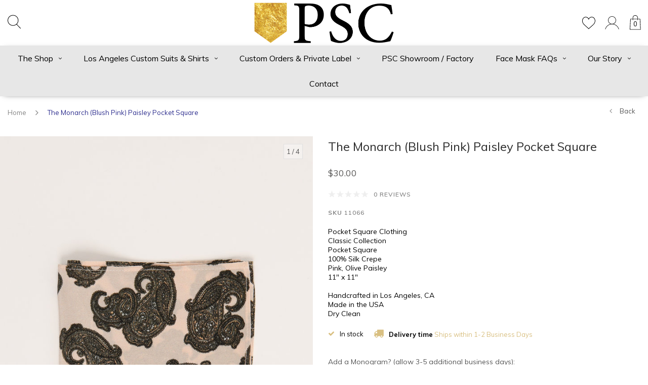

--- FILE ---
content_type: text/html;charset=utf-8
request_url: https://www.pocketsquareclothing.com/pocket-square-clothing-the-monarch-pink-pocket-squ.html
body_size: 15352
content:
<!DOCTYPE html>
<html lang="us">
  <head>

    
    <meta charset="utf-8"/>
<!-- [START] 'blocks/head.rain' -->
<!--

  (c) 2008-2026 Lightspeed Netherlands B.V.
  http://www.lightspeedhq.com
  Generated: 23-01-2026 @ 07:02:00

-->
<link rel="canonical" href="https://www.pocketsquareclothing.com/pocket-square-clothing-the-monarch-pink-pocket-squ.html"/>
<link rel="alternate" href="https://www.pocketsquareclothing.com/index.rss" type="application/rss+xml" title="New products"/>
<meta name="robots" content="noodp,noydir"/>
<meta property="og:url" content="https://www.pocketsquareclothing.com/pocket-square-clothing-the-monarch-pink-pocket-squ.html?source=facebook"/>
<meta property="og:site_name" content="Pocket Square Clothing"/>
<meta property="og:title" content="The Monarch Paisley Silk Pocket Square | Pocket Square Clothing"/>
<meta property="og:description" content="The Monarch Paisley Pocket Square in Pink Silk by Pocket Square Clothing. Made in Los Angeles. Free Shipping Available. "/>
<meta property="og:image" content="https://cdn.shoplightspeed.com/shops/617073/files/32765630/the-monarch-blush-pink-paisley-pocket-square.jpg"/>
<script src="https://www.powr.io/powr.js?external-type=lightspeed"></script>
<!--[if lt IE 9]>
<script src="https://cdn.shoplightspeed.com/assets/html5shiv.js?2025-02-20"></script>
<![endif]-->
<!-- [END] 'blocks/head.rain' -->
    <title>The Monarch Paisley Silk Pocket Square | Pocket Square Clothing - Pocket Square Clothing</title>
    <meta name="description" content="The Monarch Paisley Pocket Square in Pink Silk by Pocket Square Clothing. Made in Los Angeles. Free Shipping Available. " />
    <meta name="keywords" content="pocket square, paisley pocket square, blush pink pocket square, tuxedo pocket square, wedding suit pocket square, pink pocket square, silk pocket square, crepe pocket square, classic pocket square" />
    <meta name="viewport" content="width=device-width, initial-scale=1.0">
    <meta name="apple-mobile-web-app-capable" content="yes">
    <meta name="apple-mobile-web-app-status-bar-style" content="black">


    <link rel="shortcut icon" href="https://cdn.shoplightspeed.com/shops/617073/themes/11804/assets/favicon.ico?20231123183523" type="image/x-icon" />
    <link href='//fonts.googleapis.com/css?family=Muli:400,300,600,700,800,900' rel='stylesheet' type='text/css'>
    <link href='//fonts.googleapis.com/css?family=Muli:400,300,600,700,800,900' rel='stylesheet' type='text/css'>
    <link rel="shortcut icon" href="https://cdn.shoplightspeed.com/shops/617073/themes/11804/assets/favicon.ico?20231123183523" type="image/x-icon" /> 
    <link rel="stylesheet" href="https://cdn.shoplightspeed.com/shops/617073/themes/11804/assets/bootstrap.css?2023112318354320200819171456" />
    <link rel="stylesheet" href="https://cdn.shoplightspeed.com/shops/617073/themes/11804/assets/font-awesome-min.css?2023112318354320200819171456" />
    <link rel="stylesheet" href="https://cdn.shoplightspeed.com/shops/617073/themes/11804/assets/ionicons.css?2023112318354320200819171456" />
    <link rel="stylesheet" href="https://cdn.shoplightspeed.com/shops/617073/themes/11804/assets/transition.css?2023112318354320200819171456" />
    <link rel="stylesheet" href="https://cdn.shoplightspeed.com/shops/617073/themes/11804/assets/dropdown.css?2023112318354320200819171456" />
    <link rel="stylesheet" href="https://cdn.shoplightspeed.com/shops/617073/themes/11804/assets/checkbox.css?2023112318354320200819171456" />
    <link rel="stylesheet" href="https://cdn.shoplightspeed.com/shops/617073/themes/11804/assets/owl-carousel.css?2023112318354320200819171456" />
    <link rel="stylesheet" href="https://cdn.shoplightspeed.com/shops/617073/themes/11804/assets/jquery-fancybox.css?2023112318354320200819171456" />
    <link rel="stylesheet" href="https://cdn.shoplightspeed.com/shops/617073/themes/11804/assets/jquery-custom-scrollbar.css?2023112318354320200819171456" />
        <link rel="stylesheet" href="https://cdn.shoplightspeed.com/shops/617073/themes/11804/assets/style-2019.css?2023112318354320200819171456" />  
    <link rel="stylesheet" href="https://cdn.shoplightspeed.com/shops/617073/themes/11804/assets/responsive-2019.css?2023112318354320200819171456" />
    <link rel="stylesheet" href="https://cdn.shoplightspeed.com/shops/617073/themes/11804/assets/settings-2019.css?2023112318354320200819171456" />
        <link rel="stylesheet" href="https://cdn.shoplightspeed.com/assets/gui-2-0.css?2025-02-20" />
    <link rel="stylesheet" href="https://cdn.shoplightspeed.com/assets/gui-responsive-2-0.css?2025-02-20" />   
    <link rel="stylesheet" href="https://cdn.shoplightspeed.com/shops/617073/themes/11804/assets/banner-fix.css?2023112318354320200819171456" />
    <link rel="stylesheet" href="https://cdn.shoplightspeed.com/shops/617073/themes/11804/assets/custom.css?2023112318354320200819171456" />
    <link rel="stylesheet" href="https://cdn.shoplightspeed.com/shops/617073/themes/11804/assets/new.css?2023112318354320200819171456" />
    <link rel="stylesheet" href="https://cdn.shoplightspeed.com/shops/617073/themes/11804/assets/wsa-css.css?2023112318354320200819171456" />
    <link rel="stylesheet" href="https://cdn.shoplightspeed.com/shops/617073/themes/11804/assets/jquery-bxslider-min.css?2023112318354320200819171456" />
    
    
    <script src="https://cdn.shoplightspeed.com/assets/jquery-1-9-1.js?2025-02-20"></script>
    <script src="https://cdn.shoplightspeed.com/assets/jquery-ui-1-10-1.js?2025-02-20"></script>
   
    <script type="text/javascript" src="https://cdn.shoplightspeed.com/shops/617073/themes/11804/assets/transition.js?2023112318354320200819171456"></script>
    <script type="text/javascript" src="https://cdn.shoplightspeed.com/shops/617073/themes/11804/assets/dropdown.js?2023112318354320200819171456"></script>
    <script type="text/javascript" src="https://cdn.shoplightspeed.com/shops/617073/themes/11804/assets/checkbox.js?2023112318354320200819171456"></script>
    <script type="text/javascript" src="https://cdn.shoplightspeed.com/shops/617073/themes/11804/assets/owl-carousel.js?2023112318354320200819171456"></script>
    <script type="text/javascript" src="https://cdn.shoplightspeed.com/shops/617073/themes/11804/assets/jquery-fancybox.js?2023112318354320200819171456"></script>
    <script type="text/javascript" src="https://cdn.shoplightspeed.com/shops/617073/themes/11804/assets/jquery-custom-scrollbar.js?2023112318354320200819171456"></script>
    <script type="text/javascript" src="https://cdn.shoplightspeed.com/shops/617073/themes/11804/assets/jquery-countdown-min.js?2023112318354320200819171456"></script>
        <script type="text/javascript" src="https://cdn.shoplightspeed.com/shops/617073/themes/11804/assets/global-2019.js?2023112318354320200819171456"></script>
    <script type="text/javascript" src="https://cdn.shoplightspeed.com/shops/617073/themes/11804/assets/jquery-slider.js?2023112318354320200819171456"></script>
        <script type="text/javascript" src="https://cdn.shoplightspeed.com/shops/617073/themes/11804/assets/jcarousel.js?2023112318354320200819171456"></script>
    <script type="text/javascript" src="https://cdn.shoplightspeed.com/shops/617073/themes/11804/assets/jquery-bxslider-min.js?2023112318354320200819171456"></script>
    <script type="text/javascript" src="https://cdn.shoplightspeed.com/assets/gui.js?2025-02-20"></script>
    <script type="text/javascript" src="https://cdn.shoplightspeed.com/assets/gui-responsive-2-0.js?2025-02-20"></script>
    <script type="text/javascript" src="//cdnjs.cloudflare.com/ajax/libs/jqueryui-touch-punch/0.2.3/jquery.ui.touch-punch.min.js"></script>
    <ul class="hidden-data hidden" style="display:none !important;"><li>617073</li><li>11804</li><li>ja</li><li>us</li><li>live</li><li></li><li>https://www.pocketsquareclothing.com/</li></ul>
        
    <!--[if lt IE 9]>
    <link rel="stylesheet" href="https://cdn.shoplightspeed.com/shops/617073/themes/11804/assets/style-ie.css?2023112318354320200819171456" />
    <![endif]-->
  </head>
  <body id="body">  
    
      
<div class="cart-dropdown">
  <div class="cart-title">Cart<span class="items">(0 Products)</span></div>
  <a href="javascript:void(0)" class="close-cart-drp"><i class="fa fa-close"></i></a>
  <div class="cart-body">
    <div class="cart-products grid column-orient center">
          </div>
  </div>
    <div class="empty-cart">
    No products found
  </div>
  </div>
<div class="menu-wrap">
  <div class="close-menu"><i class="ion ion-ios-close-empty"></i></div>
  <div class="menu-box">
    <div class="menu-logo medium"><a href="https://www.pocketsquareclothing.com/"><img src="https://cdn.shoplightspeed.com/shops/617073/themes/11804/assets/logo-light.png?20231123183523" alt="Pocket Square Clothing"></a></div>
      <ul>
        <li><a href="https://www.pocketsquareclothing.com/">Home</a></li>
                  <li><a href="https://www.pocketsquareclothing.com/the-shop/">The Shop</a><span class="more-cats"><span class="plus-min"></span></span>                          <ul class="sub ">
                                  <li><a href="https://www.pocketsquareclothing.com/the-shop/psc-eyewear/">PSC Eyewear</a><span class="more-cats"><span class="plus-min"></span></span>                                          <ul class="sub ">
                                                  <li><a href="https://www.pocketsquareclothing.com/the-shop/psc-eyewear/sunglasses/"><i class="fa fa-circle" aria-hidden="true"></i>Sunglasses</a></li>
                                              </ul>
                                      </li>
                                  <li><a href="https://www.pocketsquareclothing.com/the-shop/formal-accessories/">Formal Accessories</a><span class="more-cats"><span class="plus-min"></span></span>                                          <ul class="sub ">
                                                  <li><a href="https://www.pocketsquareclothing.com/the-shop/formal-accessories/ties/"><i class="fa fa-circle" aria-hidden="true"></i>Ties</a></li>
                                                  <li><a href="https://www.pocketsquareclothing.com/the-shop/formal-accessories/bow-ties/"><i class="fa fa-circle" aria-hidden="true"></i>Bow Ties</a></li>
                                                  <li><a href="https://www.pocketsquareclothing.com/the-shop/formal-accessories/pocket-squares/"><i class="fa fa-circle" aria-hidden="true"></i>Pocket Squares</a></li>
                                                  <li><a href="https://www.pocketsquareclothing.com/the-shop/formal-accessories/tie-clips/"><i class="fa fa-circle" aria-hidden="true"></i>Tie Clips</a></li>
                                                  <li><a href="https://www.pocketsquareclothing.com/the-shop/formal-accessories/lapel-pins/"><i class="fa fa-circle" aria-hidden="true"></i>Lapel Pins</a></li>
                                                  <li><a href="https://www.pocketsquareclothing.com/the-shop/formal-accessories/neck-scarves/"><i class="fa fa-circle" aria-hidden="true"></i>Neck Scarves</a></li>
                                                  <li><a href="https://www.pocketsquareclothing.com/the-shop/formal-accessories/la-original/"><i class="fa fa-circle" aria-hidden="true"></i>LA Original</a></li>
                                              </ul>
                                      </li>
                                  <li><a href="https://www.pocketsquareclothing.com/the-shop/by-psc/">✨ BY PSC</a><span class="more-cats"><span class="plus-min"></span></span>                                          <ul class="sub ">
                                                  <li><a href="https://www.pocketsquareclothing.com/the-shop/by-psc/sanitizer-key-chain/"><i class="fa fa-circle" aria-hidden="true"></i>Sanitizer Key Chain</a></li>
                                                  <li><a href="https://www.pocketsquareclothing.com/the-shop/by-psc/hand-sanitizer/"><i class="fa fa-circle" aria-hidden="true"></i>Hand Sanitizer</a></li>
                                                  <li><a href="https://www.pocketsquareclothing.com/the-shop/by-psc/scrunchies/"><i class="fa fa-circle" aria-hidden="true"></i>Scrunchies</a></li>
                                                  <li><a href="https://www.pocketsquareclothing.com/the-shop/by-psc/scarf-hat-band/"><i class="fa fa-circle" aria-hidden="true"></i>Scarf / Hat Band</a></li>
                                              </ul>
                                      </li>
                                  <li><a href="https://www.pocketsquareclothing.com/the-shop/custom-suits-shirts/">Custom Suits + Shirts</a><span class="more-cats"><span class="plus-min"></span></span>                                          <ul class="sub ">
                                                  <li><a href="https://www.pocketsquareclothing.com/the-shop/custom-suits-shirts/button-up-shirts/"><i class="fa fa-circle" aria-hidden="true"></i>Button Up Shirts</a></li>
                                                  <li><a href="https://www.pocketsquareclothing.com/the-shop/custom-suits-shirts/coats-jackets/"><i class="fa fa-circle" aria-hidden="true"></i>Coats &amp; Jackets</a></li>
                                              </ul>
                                      </li>
                                  <li><a href="https://www.pocketsquareclothing.com/the-shop/la-original/">LA Original</a><span class="more-cats"><span class="plus-min"></span></span>                                          <ul class="sub ">
                                                  <li><a href="https://www.pocketsquareclothing.com/the-shop/la-original/la-original-face-masks/"><i class="fa fa-circle" aria-hidden="true"></i>LA Original Face Masks</a></li>
                                              </ul>
                                      </li>
                                  <li><a href="https://www.pocketsquareclothing.com/the-shop/face-masks/">Face Masks</a>                                      </li>
                                  <li><a href="https://www.pocketsquareclothing.com/the-shop/bolo-ties/">Bolo Ties</a><span class="more-cats"><span class="plus-min"></span></span>                                          <ul class="sub ">
                                                  <li><a href="https://www.pocketsquareclothing.com/the-shop/bolo-ties/bolo-western-ties/"><i class="fa fa-circle" aria-hidden="true"></i>Bolo Western Ties</a></li>
                                              </ul>
                                      </li>
                              </ul>
                      </li>
                  <li><a href="https://www.pocketsquareclothing.com/los-angeles-custom-suits-shirts/">Los Angeles Custom Suits &amp; Shirts</a><span class="more-cats"><span class="plus-min"></span></span>                          <ul class="sub ">
                                  <li><a href="https://www.pocketsquareclothing.com/los-angeles-custom-suits-shirts/pocket-square-fold-guide/">Pocket Square Fold Guide</a>                                      </li>
                                  <li><a href="https://www.pocketsquareclothing.com/los-angeles-custom-suits-shirts/custom-suits/">Custom Suits</a><span class="more-cats"><span class="plus-min"></span></span>                                          <ul class="sub ">
                                                  <li><a href="https://www.pocketsquareclothing.com/los-angeles-custom-suits-shirts/custom-suits/custom-shirts/"><i class="fa fa-circle" aria-hidden="true"></i>Custom Shirts</a></li>
                                                  <li><a href="https://www.pocketsquareclothing.com/los-angeles-custom-suits-shirts/custom-suits/custom-blazers/"><i class="fa fa-circle" aria-hidden="true"></i>Custom Blazers</a></li>
                                              </ul>
                                      </li>
                                  <li><a href="https://www.pocketsquareclothing.com/los-angeles-custom-suits-shirts/get-to-know-psc/">Get to Know PSC</a><span class="more-cats"><span class="plus-min"></span></span>                                          <ul class="sub ">
                                                  <li><a href="https://www.pocketsquareclothing.com/los-angeles-custom-suits-shirts/get-to-know-psc/our-fabrics-clothing-guide/"><i class="fa fa-circle" aria-hidden="true"></i>Our Fabrics / Clothing Guide</a></li>
                                              </ul>
                                      </li>
                              </ul>
                      </li>
                  <li><a href="https://www.pocketsquareclothing.com/custom-orders-private-label/">Custom Orders &amp; Private Label</a><span class="more-cats"><span class="plus-min"></span></span>                          <ul class="sub ">
                                  <li><a href="https://www.pocketsquareclothing.com/custom-orders-private-label/custom-accessories/">Custom Accessories</a>                                      </li>
                                  <li><a href="https://www.pocketsquareclothing.com/custom-orders-private-label/private-label-manufacturing/">Private Label &amp; Manufacturing</a>                                      </li>
                              </ul>
                      </li>
                  <li><a href="https://www.pocketsquareclothing.com/psc-showroom-factory/">PSC Showroom / Factory</a>                      </li>
                  <li><a href="https://www.pocketsquareclothing.com/face-mask-faqs/">Face Mask FAQs</a><span class="more-cats"><span class="plus-min"></span></span>                          <ul class="sub ">
                                  <li><a href="https://www.pocketsquareclothing.com/face-mask-faqs/how-to-use-your-face-mask-and-add-a-filter/">How To Use Your Face Mask and Add A Filter</a>                                      </li>
                                  <li><a href="https://www.pocketsquareclothing.com/face-mask-faqs/frequently-asked-questions/">Frequently Asked Questions</a>                                      </li>
                                  <li><a href="https://www.pocketsquareclothing.com/face-mask-faqs/bulk-orders-and-donation-requests/">Bulk Orders and Donation Requests</a>                                      </li>
                              </ul>
                      </li>
                  <li><a href="https://www.pocketsquareclothing.com/our-story/">Our Story</a><span class="more-cats"><span class="plus-min"></span></span>                          <ul class="sub ">
                                  <li><a href="https://www.pocketsquareclothing.com/our-story/about-us/">About Us</a>                                      </li>
                                  <li><a href="https://www.pocketsquareclothing.com/our-story/stockists/">Stockists</a>                                      </li>
                                  <li><a href="https://www.pocketsquareclothing.com/our-story/press/">Press</a>                                      </li>
                                  <li><a href="https://www.pocketsquareclothing.com/our-story/la-original/">LA Original</a>                                      </li>
                              </ul>
                      </li>
        
                                                                                <li class=""><a href="https://www.pocketsquareclothing.com/service/">Contact</a></li>
                    
        
        
      </ul>

  </div>
</div>
<header id="header">
	<nav id="nav" class="grid center justify-space  header-dark-icons">
    <div class="grid-cell nav-left">
    	<div class="grid center nav-left-toggler">
        <div class="mobilemenu-btn hidden-md hidden-lg">
          <a class="open-menu" href="javascript:;"><!--?xml version="1.0" encoding="utf-8"?-->
            <?xml version="1.0" encoding="utf-8"?>
            <!-- Generator: Adobe Illustrator 22.1.0, SVG Export Plug-In . SVG Version: 6.00 Build 0)  -->
            <svg version="1.1" id="Layer_1" xmlns="http://www.w3.org/2000/svg" xmlns:xlink="http://www.w3.org/1999/xlink" x="0px" y="0px"
               viewBox="0 0 14.2 14.2" style="enable-background:new 0 0 14.2 14.2;" xml:space="preserve">
            <style type="text/css">
              .st0{fill:none;stroke:#1D1D1B;stroke-width:0.25;stroke-linecap:round;stroke-miterlimit:10;}
            </style>
            <g>
              <line class="st0" x1="1.1" y1="10.6" x2="13" y2="10.6"/>
              <line class="st0" x1="1.1" y1="7.1" x2="13" y2="7.1"/>
              <line class="st0" x1="1.1" y1="3.5" x2="13" y2="3.5"/>
            </g>
            </svg>
          </a>
      	</div>
        <div id="search" class="search">
          <a class="search-icon" href="javascript:;"><svg width="26" height="28" viewBox="0 0 26 28" fill="none" xmlns="http://www.w3.org/2000/svg">
<path d="M25.8579 26.5439L18.2827 18.723C20.2149 16.7993 21.4119 14.1473 21.4119 11.2225C21.4119 5.36177 16.6095 0.594238 10.7059 0.594238C4.80238 0.594238 0 5.36177 0 11.2225C0 17.0832 4.80238 21.8508 10.7059 21.8508C13.2973 21.8508 15.6755 20.9312 17.5292 19.4053L25.1228 27.2454C25.2227 27.3491 25.3563 27.4007 25.4903 27.4007C25.6178 27.4007 25.7447 27.3537 25.8436 27.2595C26.0465 27.0657 26.0527 26.7453 25.8579 26.5439ZM10.7059 20.8386C5.3647 20.8386 1.01961 16.525 1.01961 11.2225C1.01961 5.92001 5.3647 1.60645 10.7059 1.60645C16.0472 1.60645 20.3923 5.92001 20.3923 11.2225C20.3923 16.525 16.0467 20.8386 10.7059 20.8386Z" fill="black"/>
</svg></a>
          <form action="https://www.pocketsquareclothing.com/search/" method="get" id="formSearch">
            <input class="searbar-input" type="text" name="q" autocomplete="off"  value="" placeholder="Search..."/>
            <span class="search-text-remover"></span>
            <div class="autocomplete">
              <div class="search-products products-livesearch grid center wrap"></div>
              <div class="more"><a href="#">View all results <span>(0)</span></a></div>
              <div class="notfound">No products found...</div>
            </div>
          </form>
        </div>
              </div>
    </div>    
    <p id="logo" class="grid-cell center"><a href="https://www.pocketsquareclothing.com/"><img src="https://cdn.shoplightspeed.com/shops/617073/themes/11804/assets/logo.png?20231123183523"></a></p>
    <div class="grid-cell nav-right">
    	<div class="grid center bottom">        
                                <a class="heart-icon" href="https://www.pocketsquareclothing.com/account/wishlistAdd/12923068/?variant_id=21183595"><svg width="27" height="25" viewBox="0 0 27 25" fill="none" xmlns="http://www.w3.org/2000/svg">
<path d="M26.8906 7.40823C26.5111 3.22435 23.5544 0.188855 19.8542 0.188855C17.389 0.188855 15.1319 1.51754 13.8618 3.64704C12.6032 1.49 10.4386 0.188354 8.01292 0.188354C4.31319 0.188354 1.356 3.22385 0.976978 7.40773C0.946976 7.59253 0.823968 8.56513 1.19799 10.1512C1.73703 12.439 2.98211 14.5199 4.79772 16.1676L13.8558 24.4007L23.0694 16.1681C24.885 14.5199 26.1301 12.4395 26.6691 10.1512C27.0431 8.56563 26.9201 7.59303 26.8906 7.40823ZM25.6955 9.92186C25.2035 12.0113 24.0629 13.9149 22.4003 15.4234L13.8618 23.0535L5.46976 15.4254C3.80416 13.9139 2.66408 12.0108 2.17155 9.92136C1.81753 8.42039 1.96304 7.5725 1.96354 7.56699L1.97104 7.51641C2.29606 3.85088 4.83672 1.19 8.01292 1.19C10.3566 1.19 12.4197 2.63237 13.3988 4.95369L13.8593 6.04699L14.3198 4.95369C15.2834 2.66793 17.4555 1.1905 19.8547 1.1905C23.0304 1.1905 25.5715 3.85138 25.9031 7.56449C25.9041 7.5725 26.0496 8.4209 25.6955 9.92186Z" fill="black"/>
</svg></a>
          
        <a class="user-icon" href="https://www.pocketsquareclothing.com/account/"><?xml version="1.0" encoding="utf-8"?>
<!-- Generator: Adobe Illustrator 22.1.0, SVG Export Plug-In . SVG Version: 6.00 Build 0)  -->
<svg version="1.1" id="Capa_1" xmlns="http://www.w3.org/2000/svg" xmlns:xlink="http://www.w3.org/1999/xlink" x="0px" y="0px"
	 viewBox="0 0 513.3 513.3" style="enable-background:new 0 0 513.3 513.3;" xml:space="preserve">
<style type="text/css">
	.st0{fill:none;}
</style>
<g>
	
		<ellipse transform="matrix(0.7071 -0.7071 0.7071 0.7071 -45.8638 231.489)" class="st0" cx="256.5" cy="171.1" rx="121.3" ry="121.3"/>
	<path d="M427.3,363.2c-33.9-33.9-76.1-56.5-122-65.8c50.6-19.6,86.6-68.8,86.6-126.2c0-74.6-60.7-135.3-135.3-135.3
		S121.2,96.5,121.2,171.1c0,57.4,36,106.6,86.6,126.2c-45.9,9.4-88.1,31.9-122,65.8c-31.3,31.3-53,69.7-63.5,111.6h14.5
		c10.2-38.1,30.2-73.1,58.9-101.7c43-43,100.1-66.6,160.9-66.6s117.9,23.7,160.9,66.6c28.7,28.7,48.7,63.6,58.9,101.7h14.5
		C480.3,432.9,458.6,394.5,427.3,363.2z M135.2,171.1c0-66.9,54.4-121.3,121.3-121.3s121.3,54.4,121.3,121.3
		c0,66.9-54.4,121.3-121.3,121.3S135.2,238,135.2,171.1z"/>
</g>
</svg>
</a>
        <a href="javascript:;" class="cart-icon open-cart">
          <svg width="22" height="29" viewBox="0 0 22 29" fill="none" xmlns="http://www.w3.org/2000/svg">
<path d="M21.2263 28.5359H0.440341C0.319804 28.5359 0.204546 28.4875 0.121842 28.4019C0.0391384 28.3163 -0.00485314 28.2013 0.000425841 28.0828L0.990234 7.65367C1.00167 7.42279 1.19435 7.24207 1.43015 7.24207H20.2365C20.4714 7.24207 20.665 7.42279 20.6764 7.65367L21.6662 28.0828C21.6715 28.2013 21.6284 28.3163 21.5448 28.4019C21.4612 28.4875 21.346 28.5359 21.2263 28.5359ZM0.901371 27.6712H20.7644L19.8168 8.10679H1.84895L0.901371 27.6712Z" fill="black"/>
<path d="M15.5876 9.83626C15.3448 9.83626 15.1477 9.64256 15.1477 9.4039V5.10621C15.1477 2.76799 13.2121 0.864726 10.8321 0.864726C8.45217 0.864726 6.51655 2.76799 6.51655 5.10621V9.4039C6.51655 9.64256 6.31947 9.83626 6.07663 9.83626C5.8338 9.83626 5.63672 9.64256 5.63672 9.4039V5.10621C5.63672 2.29066 7.96739 0 10.8321 0C13.6968 0 16.0275 2.29066 16.0275 5.10621V9.4039C16.0275 9.64256 15.8313 9.83626 15.5876 9.83626Z" fill="black"/>
</svg>          <span>0</span>
        </a>
      </div>
    </div>    
  </nav>
  <div class="main-menu hidden-xs hidden-sm main-menu-capitalize ">
    <div class="">
      <ul class="">
        
                                <li class=""><a href="https://www.pocketsquareclothing.com/the-shop/">The Shop<i class="fa fa-angle-down" aria-hidden="true"></i></a>
                    <div class="subnav noDivider">
            <div class="grid">
              <div class="grid-cell">
                <div class="grid wrap center stretch menu-inner-sub">
                                    <div class="subnav-rows grid-cell  submenu-with-image">
                    <div class="grid">
                      <div class="grid-cell"></div>
                      <div class="grid-cell">
                        <a href="https://www.pocketsquareclothing.com/the-shop/psc-eyewear/" class="sub-title">PSC Eyewear</a>
                                                <ul class="subsub">
                                                    <li><a href="https://www.pocketsquareclothing.com/the-shop/psc-eyewear/sunglasses/">Sunglasses</a></li>
                                                  </ul>
                                              </div>
                    </div>
                  </div>
                                    <div class="subnav-rows grid-cell  submenu-with-image">
                    <div class="grid">
                      <div class="grid-cell"></div>
                      <div class="grid-cell">
                        <a href="https://www.pocketsquareclothing.com/the-shop/formal-accessories/" class="sub-title">Formal Accessories</a>
                                                <ul class="subsub">
                                                    <li><a href="https://www.pocketsquareclothing.com/the-shop/formal-accessories/ties/">Ties</a></li>
                                                    <li><a href="https://www.pocketsquareclothing.com/the-shop/formal-accessories/bow-ties/">Bow Ties</a></li>
                                                    <li><a href="https://www.pocketsquareclothing.com/the-shop/formal-accessories/pocket-squares/">Pocket Squares</a></li>
                                                    <li><a href="https://www.pocketsquareclothing.com/the-shop/formal-accessories/tie-clips/">Tie Clips</a></li>
                                                    <li><a href="https://www.pocketsquareclothing.com/the-shop/formal-accessories/lapel-pins/">Lapel Pins</a></li>
                                                    <li><a href="https://www.pocketsquareclothing.com/the-shop/formal-accessories/neck-scarves/">Neck Scarves</a></li>
                                                    <li><a href="https://www.pocketsquareclothing.com/the-shop/formal-accessories/la-original/">LA Original</a></li>
                                                  </ul>
                                              </div>
                    </div>
                  </div>
                                    <div class="subnav-rows grid-cell  submenu-with-image">
                    <div class="grid">
                      <div class="grid-cell"></div>
                      <div class="grid-cell">
                        <a href="https://www.pocketsquareclothing.com/the-shop/by-psc/" class="sub-title">✨ BY PSC</a>
                                                <ul class="subsub">
                                                    <li><a href="https://www.pocketsquareclothing.com/the-shop/by-psc/sanitizer-key-chain/">Sanitizer Key Chain</a></li>
                                                    <li><a href="https://www.pocketsquareclothing.com/the-shop/by-psc/hand-sanitizer/">Hand Sanitizer</a></li>
                                                    <li><a href="https://www.pocketsquareclothing.com/the-shop/by-psc/scrunchies/">Scrunchies</a></li>
                                                    <li><a href="https://www.pocketsquareclothing.com/the-shop/by-psc/scarf-hat-band/">Scarf / Hat Band</a></li>
                                                  </ul>
                                              </div>
                    </div>
                  </div>
                                    <div class="subnav-rows grid-cell  submenu-with-image">
                    <div class="grid">
                      <div class="grid-cell"></div>
                      <div class="grid-cell">
                        <a href="https://www.pocketsquareclothing.com/the-shop/custom-suits-shirts/" class="sub-title">Custom Suits + Shirts</a>
                                                <ul class="subsub">
                                                    <li><a href="https://www.pocketsquareclothing.com/the-shop/custom-suits-shirts/button-up-shirts/">Button Up Shirts</a></li>
                                                    <li><a href="https://www.pocketsquareclothing.com/the-shop/custom-suits-shirts/coats-jackets/">Coats &amp; Jackets</a></li>
                                                  </ul>
                                              </div>
                    </div>
                  </div>
                                    <div class="subnav-rows grid-cell  submenu-with-image">
                    <div class="grid">
                      <div class="grid-cell"></div>
                      <div class="grid-cell">
                        <a href="https://www.pocketsquareclothing.com/the-shop/la-original/" class="sub-title">LA Original</a>
                                                <ul class="subsub">
                                                    <li><a href="https://www.pocketsquareclothing.com/the-shop/la-original/la-original-face-masks/">LA Original Face Masks</a></li>
                                                  </ul>
                                              </div>
                    </div>
                  </div>
                                    <div class="subnav-rows grid-cell  submenu-with-image">
                    <div class="grid">
                      <div class="grid-cell"></div>
                      <div class="grid-cell">
                        <a href="https://www.pocketsquareclothing.com/the-shop/face-masks/" class="sub-title">Face Masks</a>
                                              </div>
                    </div>
                  </div>
                                    <div class="subnav-rows grid-cell  submenu-with-image">
                    <div class="grid">
                      <div class="grid-cell"></div>
                      <div class="grid-cell">
                        <a href="https://www.pocketsquareclothing.com/the-shop/bolo-ties/" class="sub-title">Bolo Ties</a>
                                                <ul class="subsub">
                                                    <li><a href="https://www.pocketsquareclothing.com/the-shop/bolo-ties/bolo-western-ties/">Bolo Western Ties</a></li>
                                                  </ul>
                                              </div>
                    </div>
                  </div>
                                  </div>
              </div>
                            <div class="grid-cell text-right subnav-image">
                <div class="subnav-image-block">
                                    <img src="https://cdn.shoplightspeed.com/shops/617073/files/28871221/500x500x2/image.jpg" width="100%">
                                  </div>
              </div>
                          </div>
          </div>
                  </li>
                <li class=""><a href="https://www.pocketsquareclothing.com/los-angeles-custom-suits-shirts/">Los Angeles Custom Suits &amp; Shirts<i class="fa fa-angle-down" aria-hidden="true"></i></a>
                    <div class="subnav noDivider">
            <div class="grid">
              <div class="grid-cell">
                <div class="grid wrap center stretch menu-inner-sub">
                                    <div class="subnav-rows grid-cell  submenu-with-image">
                    <div class="grid">
                      <div class="grid-cell"></div>
                      <div class="grid-cell">
                        <a href="https://www.pocketsquareclothing.com/los-angeles-custom-suits-shirts/pocket-square-fold-guide/" class="sub-title">Pocket Square Fold Guide</a>
                                              </div>
                    </div>
                  </div>
                                    <div class="subnav-rows grid-cell  submenu-with-image">
                    <div class="grid">
                      <div class="grid-cell"></div>
                      <div class="grid-cell">
                        <a href="https://www.pocketsquareclothing.com/los-angeles-custom-suits-shirts/custom-suits/" class="sub-title">Custom Suits</a>
                                                <ul class="subsub">
                                                    <li><a href="https://www.pocketsquareclothing.com/los-angeles-custom-suits-shirts/custom-suits/custom-shirts/">Custom Shirts</a></li>
                                                    <li><a href="https://www.pocketsquareclothing.com/los-angeles-custom-suits-shirts/custom-suits/custom-blazers/">Custom Blazers</a></li>
                                                  </ul>
                                              </div>
                    </div>
                  </div>
                                    <div class="subnav-rows grid-cell  submenu-with-image">
                    <div class="grid">
                      <div class="grid-cell"></div>
                      <div class="grid-cell">
                        <a href="https://www.pocketsquareclothing.com/los-angeles-custom-suits-shirts/get-to-know-psc/" class="sub-title">Get to Know PSC</a>
                                                <ul class="subsub">
                                                    <li><a href="https://www.pocketsquareclothing.com/los-angeles-custom-suits-shirts/get-to-know-psc/our-fabrics-clothing-guide/">Our Fabrics / Clothing Guide</a></li>
                                                  </ul>
                                              </div>
                    </div>
                  </div>
                                  </div>
              </div>
                            <div class="grid-cell text-right subnav-image">
                <div class="subnav-image-block">
                                    <img src="https://cdn.shoplightspeed.com/shops/617073/files/28871506/500x500x2/image.jpg" width="100%">
                                  </div>
              </div>
                          </div>
          </div>
                  </li>
                <li class=""><a href="https://www.pocketsquareclothing.com/custom-orders-private-label/">Custom Orders &amp; Private Label<i class="fa fa-angle-down" aria-hidden="true"></i></a>
                    <div class="subnav noDivider">
            <div class="grid">
              <div class="grid-cell">
                <div class="grid wrap center stretch menu-inner-sub">
                                    <div class="subnav-rows grid-cell  submenu-with-image">
                    <div class="grid">
                      <div class="grid-cell"></div>
                      <div class="grid-cell">
                        <a href="https://www.pocketsquareclothing.com/custom-orders-private-label/custom-accessories/" class="sub-title">Custom Accessories</a>
                                              </div>
                    </div>
                  </div>
                                    <div class="subnav-rows grid-cell  submenu-with-image">
                    <div class="grid">
                      <div class="grid-cell"></div>
                      <div class="grid-cell">
                        <a href="https://www.pocketsquareclothing.com/custom-orders-private-label/private-label-manufacturing/" class="sub-title">Private Label &amp; Manufacturing</a>
                                              </div>
                    </div>
                  </div>
                                  </div>
              </div>
                            <div class="grid-cell text-right subnav-image">
                <div class="subnav-image-block">
                                    <img src="https://cdn.shoplightspeed.com/shops/617073/files/28871437/500x500x2/image.jpg" width="100%">
                                  </div>
              </div>
                          </div>
          </div>
                  </li>
                <li class=""><a href="https://www.pocketsquareclothing.com/psc-showroom-factory/">PSC Showroom / Factory</a>
                  </li>
                <li class=""><a href="https://www.pocketsquareclothing.com/face-mask-faqs/">Face Mask FAQs<i class="fa fa-angle-down" aria-hidden="true"></i></a>
                    <div class="subnav noDivider">
            <div class="grid">
              <div class="grid-cell">
                <div class="grid wrap center stretch menu-inner-sub">
                                    <div class="subnav-rows grid-cell  submenu-with-image">
                    <div class="grid">
                      <div class="grid-cell"></div>
                      <div class="grid-cell">
                        <a href="https://www.pocketsquareclothing.com/face-mask-faqs/how-to-use-your-face-mask-and-add-a-filter/" class="sub-title">How To Use Your Face Mask and Add A Filter</a>
                                              </div>
                    </div>
                  </div>
                                    <div class="subnav-rows grid-cell  submenu-with-image">
                    <div class="grid">
                      <div class="grid-cell"></div>
                      <div class="grid-cell">
                        <a href="https://www.pocketsquareclothing.com/face-mask-faqs/frequently-asked-questions/" class="sub-title">Frequently Asked Questions</a>
                                              </div>
                    </div>
                  </div>
                                    <div class="subnav-rows grid-cell  submenu-with-image">
                    <div class="grid">
                      <div class="grid-cell"></div>
                      <div class="grid-cell">
                        <a href="https://www.pocketsquareclothing.com/face-mask-faqs/bulk-orders-and-donation-requests/" class="sub-title">Bulk Orders and Donation Requests</a>
                                              </div>
                    </div>
                  </div>
                                  </div>
              </div>
                            <div class="grid-cell text-right subnav-image">
                <div class="subnav-image-block">
                                    <img src="https://cdn.shoplightspeed.com/shops/617073/files/28871582/500x500x2/image.jpg" width="100%">
                                  </div>
              </div>
                          </div>
          </div>
                  </li>
                <li class=""><a href="https://www.pocketsquareclothing.com/our-story/">Our Story<i class="fa fa-angle-down" aria-hidden="true"></i></a>
                    <div class="subnav noDivider">
            <div class="grid">
              <div class="grid-cell">
                <div class="grid wrap center stretch menu-inner-sub">
                                    <div class="subnav-rows grid-cell  submenu-with-image">
                    <div class="grid">
                      <div class="grid-cell"></div>
                      <div class="grid-cell">
                        <a href="https://www.pocketsquareclothing.com/our-story/about-us/" class="sub-title">About Us</a>
                                              </div>
                    </div>
                  </div>
                                    <div class="subnav-rows grid-cell  submenu-with-image">
                    <div class="grid">
                      <div class="grid-cell"></div>
                      <div class="grid-cell">
                        <a href="https://www.pocketsquareclothing.com/our-story/stockists/" class="sub-title">Stockists</a>
                                              </div>
                    </div>
                  </div>
                                    <div class="subnav-rows grid-cell  submenu-with-image">
                    <div class="grid">
                      <div class="grid-cell"></div>
                      <div class="grid-cell">
                        <a href="https://www.pocketsquareclothing.com/our-story/press/" class="sub-title">Press</a>
                                              </div>
                    </div>
                  </div>
                                    <div class="subnav-rows grid-cell  submenu-with-image">
                    <div class="grid">
                      <div class="grid-cell"></div>
                      <div class="grid-cell">
                        <a href="https://www.pocketsquareclothing.com/our-story/la-original/" class="sub-title">LA Original</a>
                                              </div>
                    </div>
                  </div>
                                  </div>
              </div>
                            <div class="grid-cell text-right subnav-image">
                <div class="subnav-image-block">
                                    <img src="https://cdn.shoplightspeed.com/shops/617073/files/28871477/500x500x2/image.jpg" width="100%">
                                  </div>
              </div>
                          </div>
          </div>
                  </li>
                                                        <li class="with-small-menu"><a href="https://www.pocketsquareclothing.com/service/">Contact</a></li>
              </ul>
    </div>
  </div>
</header>  
   
    
    <main>
      <div class="product-page   main-content">
        
<div class="message-container all-products-message">
  <div class="container">
    <div class="messages">
      <div class="message success">
        <div class="icon"><i class="fa fa-check" aria-hidden="true"></i></div>
        <div class="text">
          <ul>
            <li>All products are added to your cart.</li>
          </ul>
        </div>
      </div>
    </div>
  </div>
</div>                <div itemscope itemtype="https://schema.org/Product">
  <meta itemprop="name" content="The Monarch (Blush Pink) Paisley Pocket Square">    <meta itemprop="description" content="Pocket Square Clothing<br />
Classic Collection<br />
Pocket Square<br />
100% Silk Crepe<br />
Pink, Olive Paisley<br />
11&quot; x 11&quot;<br />
<br />
Handcrafted in Los Angeles, CA<br />
Made in the USA<br />
Dry Clean" />   <meta itemprop="image" content="https://cdn.shoplightspeed.com/shops/617073/files/32765630/300x250x2/the-monarch-blush-pink-paisley-pocket-square.jpg" />    <meta itemprop="mpn" content="11066" />   <meta itemprop="sku" content="11066" />  <div itemprop="offers" itemscope itemtype="https://schema.org/Offer">
    <meta itemprop="priceCurrency" content="USD">
    <meta itemprop="price" content="30.00" />
    <meta itemprop="itemCondition" itemtype="https://schema.org/OfferItemCondition" content="https://schema.org/NewCondition" />     <meta itemprop="availability" content="In stock" />
    <meta itemprop="inventoryLevel" content="5" />    </div>
</div>


<div class="page-top hidden-xs row">
  <div class="col-sm-9 col-md-9 hidden-xs breadcrumbs">
    <a href="https://www.pocketsquareclothing.com/" title="Home">Home</a>     <span class="bread-divider"><i class="fa fa-angle-right" aria-hidden="true"></i></span>
    <a class="last" href="https://www.pocketsquareclothing.com/pocket-square-clothing-the-monarch-pink-pocket-squ.html">The Monarch (Blush Pink) Paisley Pocket Square</a>   </div>

  <div class="back-box col-sm-3 col-md-3">
    <a class="back-to " href="https://www.pocketsquareclothing.com/"><span class="hidden-xs">Back</span><span class="hidden-sm hidden-md hidden-lg">Back</span></a>
  </div>

</div>

<div class="row productpage dmws-new">
  <div class="col-xs-12">
    <div class="row">
      <div class="col-xs-12">
        <div class="col-lg-6 col-md-6 col-sm-12 col-xs-12 pad-fix">
                    <div>
            <div class="product-image-wrap m20">
                            <div id="sync1" class="owl-carousel">
                                <div class="item">
                  <a rel="gallery1" href="https://cdn.shoplightspeed.com/shops/617073/files/32765630/the-monarch-blush-pink-paisley-pocket-square.jpg" class="product-fancy"><img src="https://cdn.shoplightspeed.com/shops/617073/files/32765630/700x1000x1/the-monarch-blush-pink-paisley-pocket-square.jpg" alt="The Monarch (Blush Pink) Paisley Pocket Square"> </a>
                  <div class="product-zoomer-block grid justify-end hidden-xs hidden-sm">
                                        <div class="product-compare link grid-cell grow0 hidden-sm">
                      <a href="https://www.pocketsquareclothing.com/compare/add/21183595/"><i class="fa fa-exchange" aria-hidden="true"></i></a>
                    </div>
                                        <div class="product-shares grid-cell grow0">
                      <a href="javascript:void(0)">
                          <i class="fa fa-share-alt" aria-hidden="true"></i>
                        </a>
                      <div class="share-drop grid center">
                        <div class="grid-cell"><a onclick="return !window.open(this.href,'The Monarch (Blush Pink) Paisley Pocket Square', 'width=500,height=500')" target="_blank" href="https://www.facebook.com/sharer/sharer.php?u=https://www.pocketsquareclothing.com/pocket-square-clothing-the-monarch-pink-pocket-squ.html"><i class="fa fa-facebook"></i></a></div>
                        <div class="grid-cell"><a onclick="return !window.open(this.href,'The Monarch (Blush Pink) Paisley Pocket Square', 'width=500,height=500')" target="_blank" href="https://twitter.com/home?status=The Monarch (Blush Pink) Paisley Pocket Square"><i class="fa fa-twitter"></i></a></div>
                        <div class="grid-cell"><a onclick="return !window.open(this.href,'The Monarch (Blush Pink) Paisley Pocket Square', 'width=500,height=500')" target="_blank" href="https://pinterest.com/pin/create/button/?url=https://www.pocketsquareclothing.com/pocket-square-clothing-the-monarch-pink-pocket-squ.html&media=https://cdn.shoplightspeed.com/shops/617073/files/32765630/image.jpg&description=Pocket Square Clothing<br />
Classic Collection<br />
Pocket Square<br />
100% Silk Crepe<br />
Pink, Olive Paisley<br />
11&quot; x 11&quot;<br />
<br />
Handcrafted in Los Angeles, CA<br />
Made in the USA<br />
Dry Clean"><i class="fa fa-pinterest-p"></i></a></div>
                      </div>

                    </div>

                    <div class="enlarge hidden-xs grid-cell grow0"><a rel="gallery2" href="https://cdn.shoplightspeed.com/shops/617073/files/32765630/image.jpg" class="product-fancy"><i class="fa fa-expand" aria-hidden="true"></i></a></div>
                  </div>
                </div>
                                <div class="item">
                  <a rel="gallery1" href="https://cdn.shoplightspeed.com/shops/617073/files/32846676/the-monarch-blush-pink-paisley-pocket-square.jpg" class="product-fancy"><img src="https://cdn.shoplightspeed.com/shops/617073/files/32846676/700x1000x1/the-monarch-blush-pink-paisley-pocket-square.jpg" alt="The Monarch (Blush Pink) Paisley Pocket Square"> </a>
                  <div class="product-zoomer-block grid justify-end hidden-xs hidden-sm">
                                        <div class="product-compare link grid-cell grow0 hidden-sm">
                      <a href="https://www.pocketsquareclothing.com/compare/add/21183595/"><i class="fa fa-exchange" aria-hidden="true"></i></a>
                    </div>
                                        <div class="product-shares grid-cell grow0">
                      <a href="javascript:void(0)">
                          <i class="fa fa-share-alt" aria-hidden="true"></i>
                        </a>
                      <div class="share-drop grid center">
                        <div class="grid-cell"><a onclick="return !window.open(this.href,'The Monarch (Blush Pink) Paisley Pocket Square', 'width=500,height=500')" target="_blank" href="https://www.facebook.com/sharer/sharer.php?u=https://www.pocketsquareclothing.com/pocket-square-clothing-the-monarch-pink-pocket-squ.html"><i class="fa fa-facebook"></i></a></div>
                        <div class="grid-cell"><a onclick="return !window.open(this.href,'The Monarch (Blush Pink) Paisley Pocket Square', 'width=500,height=500')" target="_blank" href="https://twitter.com/home?status=The Monarch (Blush Pink) Paisley Pocket Square"><i class="fa fa-twitter"></i></a></div>
                        <div class="grid-cell"><a onclick="return !window.open(this.href,'The Monarch (Blush Pink) Paisley Pocket Square', 'width=500,height=500')" target="_blank" href="https://pinterest.com/pin/create/button/?url=https://www.pocketsquareclothing.com/pocket-square-clothing-the-monarch-pink-pocket-squ.html&media=https://cdn.shoplightspeed.com/shops/617073/files/32765630/image.jpg&description=Pocket Square Clothing<br />
Classic Collection<br />
Pocket Square<br />
100% Silk Crepe<br />
Pink, Olive Paisley<br />
11&quot; x 11&quot;<br />
<br />
Handcrafted in Los Angeles, CA<br />
Made in the USA<br />
Dry Clean"><i class="fa fa-pinterest-p"></i></a></div>
                      </div>

                    </div>

                    <div class="enlarge hidden-xs grid-cell grow0"><a rel="gallery2" href="https://cdn.shoplightspeed.com/shops/617073/files/32846676/image.jpg" class="product-fancy"><i class="fa fa-expand" aria-hidden="true"></i></a></div>
                  </div>
                </div>
                                <div class="item">
                  <a rel="gallery1" href="https://cdn.shoplightspeed.com/shops/617073/files/32765628/the-monarch-blush-pink-paisley-pocket-square.jpg" class="product-fancy"><img src="https://cdn.shoplightspeed.com/shops/617073/files/32765628/700x1000x1/the-monarch-blush-pink-paisley-pocket-square.jpg" alt="The Monarch (Blush Pink) Paisley Pocket Square"> </a>
                  <div class="product-zoomer-block grid justify-end hidden-xs hidden-sm">
                                        <div class="product-compare link grid-cell grow0 hidden-sm">
                      <a href="https://www.pocketsquareclothing.com/compare/add/21183595/"><i class="fa fa-exchange" aria-hidden="true"></i></a>
                    </div>
                                        <div class="product-shares grid-cell grow0">
                      <a href="javascript:void(0)">
                          <i class="fa fa-share-alt" aria-hidden="true"></i>
                        </a>
                      <div class="share-drop grid center">
                        <div class="grid-cell"><a onclick="return !window.open(this.href,'The Monarch (Blush Pink) Paisley Pocket Square', 'width=500,height=500')" target="_blank" href="https://www.facebook.com/sharer/sharer.php?u=https://www.pocketsquareclothing.com/pocket-square-clothing-the-monarch-pink-pocket-squ.html"><i class="fa fa-facebook"></i></a></div>
                        <div class="grid-cell"><a onclick="return !window.open(this.href,'The Monarch (Blush Pink) Paisley Pocket Square', 'width=500,height=500')" target="_blank" href="https://twitter.com/home?status=The Monarch (Blush Pink) Paisley Pocket Square"><i class="fa fa-twitter"></i></a></div>
                        <div class="grid-cell"><a onclick="return !window.open(this.href,'The Monarch (Blush Pink) Paisley Pocket Square', 'width=500,height=500')" target="_blank" href="https://pinterest.com/pin/create/button/?url=https://www.pocketsquareclothing.com/pocket-square-clothing-the-monarch-pink-pocket-squ.html&media=https://cdn.shoplightspeed.com/shops/617073/files/32765630/image.jpg&description=Pocket Square Clothing<br />
Classic Collection<br />
Pocket Square<br />
100% Silk Crepe<br />
Pink, Olive Paisley<br />
11&quot; x 11&quot;<br />
<br />
Handcrafted in Los Angeles, CA<br />
Made in the USA<br />
Dry Clean"><i class="fa fa-pinterest-p"></i></a></div>
                      </div>

                    </div>

                    <div class="enlarge hidden-xs grid-cell grow0"><a rel="gallery2" href="https://cdn.shoplightspeed.com/shops/617073/files/32765628/image.jpg" class="product-fancy"><i class="fa fa-expand" aria-hidden="true"></i></a></div>
                  </div>
                </div>
                                <div class="item">
                  <a rel="gallery1" href="https://cdn.shoplightspeed.com/shops/617073/files/32765629/the-monarch-blush-pink-paisley-pocket-square.jpg" class="product-fancy"><img src="https://cdn.shoplightspeed.com/shops/617073/files/32765629/700x1000x1/the-monarch-blush-pink-paisley-pocket-square.jpg" alt="The Monarch (Blush Pink) Paisley Pocket Square"> </a>
                  <div class="product-zoomer-block grid justify-end hidden-xs hidden-sm">
                                        <div class="product-compare link grid-cell grow0 hidden-sm">
                      <a href="https://www.pocketsquareclothing.com/compare/add/21183595/"><i class="fa fa-exchange" aria-hidden="true"></i></a>
                    </div>
                                        <div class="product-shares grid-cell grow0">
                      <a href="javascript:void(0)">
                          <i class="fa fa-share-alt" aria-hidden="true"></i>
                        </a>
                      <div class="share-drop grid center">
                        <div class="grid-cell"><a onclick="return !window.open(this.href,'The Monarch (Blush Pink) Paisley Pocket Square', 'width=500,height=500')" target="_blank" href="https://www.facebook.com/sharer/sharer.php?u=https://www.pocketsquareclothing.com/pocket-square-clothing-the-monarch-pink-pocket-squ.html"><i class="fa fa-facebook"></i></a></div>
                        <div class="grid-cell"><a onclick="return !window.open(this.href,'The Monarch (Blush Pink) Paisley Pocket Square', 'width=500,height=500')" target="_blank" href="https://twitter.com/home?status=The Monarch (Blush Pink) Paisley Pocket Square"><i class="fa fa-twitter"></i></a></div>
                        <div class="grid-cell"><a onclick="return !window.open(this.href,'The Monarch (Blush Pink) Paisley Pocket Square', 'width=500,height=500')" target="_blank" href="https://pinterest.com/pin/create/button/?url=https://www.pocketsquareclothing.com/pocket-square-clothing-the-monarch-pink-pocket-squ.html&media=https://cdn.shoplightspeed.com/shops/617073/files/32765630/image.jpg&description=Pocket Square Clothing<br />
Classic Collection<br />
Pocket Square<br />
100% Silk Crepe<br />
Pink, Olive Paisley<br />
11&quot; x 11&quot;<br />
<br />
Handcrafted in Los Angeles, CA<br />
Made in the USA<br />
Dry Clean"><i class="fa fa-pinterest-p"></i></a></div>
                      </div>

                    </div>

                    <div class="enlarge hidden-xs grid-cell grow0"><a rel="gallery2" href="https://cdn.shoplightspeed.com/shops/617073/files/32765629/image.jpg" class="product-fancy"><i class="fa fa-expand" aria-hidden="true"></i></a></div>
                  </div>
                </div>
                              </div>

              <div class="img-prev img-nav"><i class="fa fa-angle-left"></i></div>
              <div class="img-next img-nav"><i class="fa fa-angle-right"></i></div>

            </div>
            <div class="img-pages">
              <div class="img-pages-wrapper "><span class="page">1</span> / 4</div>
            </div>
          </div>
                  </div>

        <div class="col-lg-6 col-md-6 col-sm-12 col-xs-12 product-info-static">
          <div class="product-info">
            <div class="brandname-block">
                            <a href="https://www.pocketsquareclothing.com/"><span class="product-brandname "></span></a>             </div>
            <div class="title-wrap">
                            <h1>The Monarch (Blush Pink) Paisley Pocket Square</h1>             </div>
            <div class="code-price">
              <div class="price">
                                <span class="new-price">
                                    $30.00                                  </span>                </div>
                            <div class="codes">
                <ul class="score-wrap">
                                    <li class="small-reviews">
                    <div class="stars" data-score="0">
                      <img src="https://cdn.shoplightspeed.com/shops/617073/themes/11804/assets/stars.png?2023112318354320200819171456" alt="Reviews">
                      <div class="score">
                        <div class="pos"></div>
                        <div class="neg"></div>
                      </div>
                    </div>
                    <span class="review-q">0 reviews</span>
                  </li>
                                                       <li><strong>SKU</strong> 11066</li>                   
                </ul>

              </div>
                            
              						</div>
                        <div class="prd-description prd-description-top">Pocket Square Clothing<br />
Classic Collection<br />
Pocket Square<br />
100% Silk Crepe<br />
Pink, Olive Paisley<br />
11&quot; x 11&quot;<br />
<br />
Handcrafted in Los Angeles, CA<br />
Made in the USA<br />
Dry Clean</div>
                        <div class="product-timings grid center">
                            <div class="stock grid-cell grow0 hidden-xs">                <div class="green grid center"><i class="grid-cell grow0 fa fa-check" aria-hidden="true"></i><span class="grid-cell"> In stock</span></div></div>
                             <div class="delivery grid-cell grow0"><i class="product-truck-time green fa fa-truck"></i><span class="ord-bold">Delivery time</span><span class="green"> Ships within 1-2 Business Days</span>
              </div>

                          </div>
            <div class="cart productpageAddCart">
              <form action="https://www.pocketsquareclothing.com/cart/add/21183595/" id="product_configure_form" method="post">
                <div class="grid center var-block">
                  <div class="product-compare link grid-cell grow0 visible-sm ">
                    <a href="https://www.pocketsquareclothing.com/compare/add/21183595/"><i class="fa fa-exchange" aria-hidden="true"></i></a>
                  </div>
                  <div class="product-shares grid-cell grow0 visible-sm ">
                    <a href="javascript:void(0)">
                      <i class="fa fa-share-alt" aria-hidden="true"></i>
                    </a>
                    <div class="share-drop grid center">
                      <div class="grid-cell"><a onclick="return !window.open(this.href,'The Monarch (Blush Pink) Paisley Pocket Square', 'width=500,height=500')" target="_blank" href="https://www.facebook.com/sharer/sharer.php?u=https://www.pocketsquareclothing.com/pocket-square-clothing-the-monarch-pink-pocket-squ.html"><i class="fa fa-facebook"></i></a></div>
                      <div class="grid-cell"><a onclick="return !window.open(this.href,'The Monarch (Blush Pink) Paisley Pocket Square', 'width=500,height=500')" target="_blank" href="https://twitter.com/home?status=The Monarch (Blush Pink) Paisley Pocket Square"><i class="fa fa-twitter"></i></a></div>
                      <div class="grid-cell"><a onclick="return !window.open(this.href,'The Monarch (Blush Pink) Paisley Pocket Square', 'width=500,height=500')" target="_blank" href="https://pinterest.com/pin/create/button/?url=https://www.pocketsquareclothing.com/pocket-square-clothing-the-monarch-pink-pocket-squ.html&media=https://cdn.shoplightspeed.com/shops/617073/files/32765630/image.jpg&description=Pocket Square Clothing<br />
Classic Collection<br />
Pocket Square<br />
100% Silk Crepe<br />
Pink, Olive Paisley<br />
11&quot; x 11&quot;<br />
<br />
Handcrafted in Los Angeles, CA<br />
Made in the USA<br />
Dry Clean"><i class="fa fa-pinterest-p"></i></a></div>
                    </div>

                  </div>
                  <div class="grid-cell grow0 contact-social visible-sm">
                    <a class="" href="https://www.pocketsquareclothing.com/service/?subject=The Monarch (Blush Pink) Paisley Pocket Square"><i class="fa fa-envelope" aria-hidden="true"></i></a>
                  </div>

                  <div class="grid-cell">
                                        <div class="product-option">
                      <input type="hidden" name="bundle_id" id="product_configure_bundle_id" value="">
<div class="product-configure">
  <div class="product-configure-custom" role="region" aria-label="Product configurations">
    <div class="product-configure-custom-option"  role="group" aria-label="Add a Monogram? (allow 3-5 additional business days)">
      <label id="gui-product-custom-field-title-77106">Add a Monogram? (allow 3-5 additional business days):</label>
      <div class="product-configure-custom-option-item">
        <input name="custom[77106][]" id="product_configure_custom_77106_321635" type="checkbox" value="321635" />
        <label for="product_configure_custom_77106_321635">Yes (+$10.00)</label>
        <div class="product-configure-clear"></div>
      </div>
      <div class="product-configure-clear"></div>
    </div>
    <div class="product-configure-custom-option" >
      <label for="product_configure_custom_77107" id="gui-product-custom-field-title-77107">Monogram Placement (see below for options):</label>
      <select name="custom[77107]" id="product_configure_custom_77107">
        <option value=""  selected="selected">Make a choice...</option>
        <option value="321636">Bottom Right Diagonal</option>
        <option value="321637">Bottom Right Parallel</option>
      </select>
      <div class="product-configure-clear"></div>
    </div>
    <div class="product-configure-custom-option" >
      <label for="product_configure_custom_77108" id="gui-product-custom-field-title-77108">Font (0.4 inch tall letters):</label>
      <select name="custom[77108]" id="product_configure_custom_77108">
        <option value=""  selected="selected">Make a choice...</option>
        <option value="321638">Bookman</option>
        <option value="321639">Gabriola</option>
        <option value="321640">Gotham</option>
      </select>
      <div class="product-configure-clear"></div>
    </div>
    <div class="product-configure-custom-option" >
      <label for="product_configure_custom_77109" id="gui-product-custom-field-title-77109">Thread Color:</label>
      <select name="custom[77109]" id="product_configure_custom_77109">
        <option value=""  selected="selected">Make a choice...</option>
        <option value="321641">Black</option>
        <option value="321642">Blue Grey</option>
        <option value="321643">Gold</option>
        <option value="321644">Gray</option>
        <option value="321645">Maroon</option>
        <option value="321646">Navy</option>
        <option value="321647">Rose Gold</option>
        <option value="321648">White</option>
      </select>
      <div class="product-configure-clear"></div>
    </div>
    <div class="product-configure-custom-option" >
      <label for="product_configure_custom_77110" id="gui-product-custom-field-title-77110">Letters (4 Characters Max):</label>
      <input type="text" name="custom[77110]" id="product_configure_custom_77110" value=""  maxlength="4"/>
      <div class="product-configure-clear"></div>
    </div>
  </div>
</div>

                    </div>
                                      </div>

                </div>

                <div >
                                     <a href="javascript:;" onclick="$('#product_configure_form').submit();" class="btn product-add-block-wrapper  " title="Add to cart">+ Add to cart</a>                   <div class="wishlisht-wrapper">
                    <div class="link text-center">
                      <a class="" href="https://www.pocketsquareclothing.com/account/wishlistAdd/12923068/?variant_id=21183595"><i class="fa fa-heart-o" aria-hidden="true"></i></a>
                    </div>
                  </div>
                  
                </div>
                <div class="order-before">
                  <div class="grid center">
                    <span class="icon delivery-icon grid-cell noflex">
                      <?xml version="1.0" encoding="utf-8"?>
                        <!-- Generator: Adobe Illustrator 20.0.0, SVG Export Plug-In . SVG Version: 6.00 Build 0)  -->
                        <svg version="1.1" id="Laag_1" xmlns="http://www.w3.org/2000/svg" xmlns:xlink="http://www.w3.org/1999/xlink" x="0px" y="0px"
                        	 viewBox="0 0 612 792" style="enable-background:new 0 0 612 792;" xml:space="preserve">
                        <style type="text/css">
                        	.st0{clip-path:url(#SVGID_2_);}
                        </style>
                        <g>
                        	<g>
                        		<defs>
                        			<rect id="SVGID_1_" x="26.3" y="126" width="559.3" height="541.1"/>
                        		</defs>
                        		<clipPath id="SVGID_2_">
                        			<use xlink:href="#SVGID_1_"  style="overflow:visible;"/>
                        		</clipPath>
                        		<path class="st0" d="M384.4,353.9c-0.7-5.6-2.8-10.7-6.1-14.9l22.4-139.1c0.8-5.2-2.5-10.1-7.6-11.3l-0.2-0.1
                        			c-5.1-1.2-10.3,1.8-11.8,6.8l-40.8,134.9c-10.1,5.1-17.1,15.4-17.1,27.4c0,17,13.8,30.8,30.8,30.8c3.2,0,6.1-0.6,9-1.5l85.3,44.3
                        			c4.7,2.4,10.5,0.9,13.4-3.5l0.1-0.2c2.9-4.4,1.9-10.3-2.2-13.6L384.4,353.9z M338.8,357.6c0-8.4,6.8-15.2,15.2-15.2
                        			c8.4,0,15.2,6.8,15.2,15.2c0,8.4-6.8,15.2-15.2,15.2C345.6,372.8,338.8,365.9,338.8,357.6L338.8,357.6z M585.6,357.6
                        			c0,103-67.6,190.4-160.7,220.5l0-33c75.6-28.7,129.6-101.9,129.6-187.5c0-110.5-89.9-200.5-200.5-200.5
                        			c-110.5,0-200.5,89.9-200.5,200.5c0,11.1,0.9,22,2.7,32.6h-31.5c-1.5-10.6-2.3-21.5-2.3-32.6C122.4,229.8,226.3,126,354,126
                        			C481.7,126,585.6,229.8,585.6,357.6L585.6,357.6z M394.4,522.6l-71.3-70.5c-4.5-4.5-10.7-7-17-7h-36v-13.5
                        			c0-10-8.2-18.1-18.2-18.1H44.3c-10,0-18.1,8.1-18.1,18.1V553h375.4v-13.2C401.5,533.3,399,527.1,394.4,522.6L394.4,522.6z
                        			 M363.3,524.9h-69c-1.6,0-2.8-1.2-2.8-2.8v-53.3c0-1.6,1.2-2.8,2.8-2.8h13.2c0.7,0,1.5,0.3,2,0.8l55.8,53.3
                        			C367.1,521.8,365.9,524.9,363.3,524.9L363.3,524.9z M401.6,563v40.2c0,10-8.1,18.1-18.1,18.1H364c-3.5-24.1-24.3-42.6-49.3-42.6
                        			c-25,0-45.7,18.5-49.2,42.6h-98.4c-3.5-24.1-24.3-42.6-49.2-42.6c-25,0-45.7,18.5-49.2,42.6H44.3c-10,0-18.1-8.1-18.1-18.1V563
                        			H401.6z M314.8,590.9c-20.8,0-37.7,16.8-37.7,37.6c0,20.8,16.9,37.7,37.7,37.7c20.8,0,37.6-16.9,37.6-37.7
                        			C352.4,607.7,335.5,590.9,314.8,590.9L314.8,590.9z M314.8,647.3c-10.4,0-18.8-8.4-18.8-18.8c0-10.4,8.4-18.8,18.8-18.8
                        			c10.4,0,18.8,8.5,18.8,18.8C333.5,638.9,325.1,647.3,314.8,647.3L314.8,647.3z M117.8,590.9c-20.8,0-37.7,16.8-37.7,37.6
                        			c0,20.8,16.9,37.7,37.7,37.7c20.8,0,37.6-16.9,37.6-37.7C155.4,607.7,138.6,590.9,117.8,590.9L117.8,590.9z M117.8,647.3
                        			c-10.4,0-18.8-8.4-18.8-18.8c0-10.4,8.4-18.8,18.8-18.8c10.3,0,18.8,8.5,18.8,18.8C136.7,638.9,128.2,647.3,117.8,647.3
                        			L117.8,647.3z M117.8,647.3"/>
                        	</g>
                        </g>
                        </svg>
                    </span>

                    <span class="text grid-cell">Ordered before 18:00:00, delivered tomorrow! You got: <span class="time">03:39</span><strong> hours</strong>                     </span>
                  </div>

                </div>
                                 <div class="product-usp visible-sm">
                  <div class="row">
                    <div class="col-xs-12 visible-xs">
                      <div class="usp-slider owl-carousel owl-theme">
                        <div class="item">
                          <i class="fa fa-check" aria-hidden="true"></i>Worldwide Shipping
                        </div>
                        <div class="item">
                          <i class="fa fa-check" aria-hidden="true"></i>Free Shipping On Orders Over $50
                        </div>
                      </div>
                    </div>
                    <div class="col-sm-6 hidden-xs">
                      <div class="usp">
                        <span class="icon"><i class="fa fa-check" aria-hidden="true"></i></span>
                        <span class="text"><strong>Worldwide Shipping</strong></span>
                      </div>
                    </div>
                    <div class="col-sm-6 hidden-xs">
                      <div class="usp">
                        <span class="icon"><i class="fa fa-check" aria-hidden="true"></i></span>
                        <span class="text"><strong>Free Shipping On Orders Over $50</strong></span>
                      </div>
                    </div>
                  </div>
                </div>
                               </form>
            </div>
                        <div class="prd-info-drop">
              <p>Description <i class="fa fa-angle-down"></i></p>
              <div class="prd-description prd-description-scrollable"><h6>Classic Collection</h6>
<p>The Classic Collection’s pieces are the cornerstone of PSC’s design aesthetic. Constructed in a variety of fabrics (including wools, cottons, and silks) and original patterns, these Classic items are cleverly nuanced, but always elegant.</p></div>
            </div>
                         </div>
        </div>
      </div>


      <div class="score-usp-block col-xs-12 grid center newie-sku-block hidden-sm">
        <div class="col-md-6 col-sm-6 col-lg-6 grid-cell hidden-xs">
          <div class="score-wrap grid center justify-center hidden-xs">
            <span class="grid-cell additional-usp-text">205 W. 7th St., Los Angeles, CA 90014</span>             <div class="review-image-show grid-cell">
                          </div>
                      </div>
        </div>
        <div class="col-xs-12 col-md-6 col-sm-6 col-lg-6 grid-cell">
                    <div class="product-usp">
            <div class="row">
              <div class="col-xs-12 visible-xs">
                <div class="usp-slider owl-carousel owl-theme">
                  <div class="item">
                    <i class="fa fa-check" aria-hidden="true"></i>Worldwide Shipping
                  </div>
                  <div class="item">
                    <i class="fa fa-check" aria-hidden="true"></i>Free Shipping On Orders Over $50
                  </div>
                </div>
              </div>
              <div class="col-sm-6 hidden-xs">
                <div class="usp">
                  <span class="icon"><i class="fa fa-check" aria-hidden="true"></i></span>
                  <span class="text">Worldwide Shipping</span>
                </div>
              </div>
              <div class="col-sm-6 hidden-xs">
                <div class="usp">
                  <span class="icon"><i class="fa fa-check" aria-hidden="true"></i></span>
                  <span class="text">Free Shipping On Orders Over $50</span>
                </div>
              </div>
            </div>
          </div>
                  </div>
      </div>

      <div class="clearfix"></div>

      <div class="visible-xs">
        <div class="grid center justify-center var-block">
          <div class="product-compare link grid-cell grow0 ">
            <a href="https://www.pocketsquareclothing.com/compare/add/21183595/"><i class="fa fa-exchange" aria-hidden="true"></i></a>
          </div>

          <div class="product-shares grid-cell grow0 ">
            <a href="javascript:void(0)">
              <i class="fa fa-share-alt" aria-hidden="true"></i>
            </a>
            <div class="share-drop grid center">
              <div class="grid-cell"><a onclick="return !window.open(this.href,'The Monarch (Blush Pink) Paisley Pocket Square', 'width=500,height=500')" target="_blank" href="https://www.facebook.com/sharer/sharer.php?u=https://www.pocketsquareclothing.com/pocket-square-clothing-the-monarch-pink-pocket-squ.html"><i class="fa fa-facebook"></i></a></div>
              <div class="grid-cell"><a onclick="return !window.open(this.href,'The Monarch (Blush Pink) Paisley Pocket Square', 'width=500,height=500')" target="_blank" href="https://twitter.com/home?status=The Monarch (Blush Pink) Paisley Pocket Square"><i class="fa fa-twitter"></i></a></div>
              <div class="grid-cell"><a onclick="return !window.open(this.href,'The Monarch (Blush Pink) Paisley Pocket Square', 'width=500,height=500')" target="_blank" href="https://pinterest.com/pin/create/button/?url=https://www.pocketsquareclothing.com/pocket-square-clothing-the-monarch-pink-pocket-squ.html&media=https://cdn.shoplightspeed.com/shops/617073/files/32765630/image.jpg&description=Pocket Square Clothing<br />
Classic Collection<br />
Pocket Square<br />
100% Silk Crepe<br />
Pink, Olive Paisley<br />
11&quot; x 11&quot;<br />
<br />
Handcrafted in Los Angeles, CA<br />
Made in the USA<br />
Dry Clean"><i class="fa fa-pinterest-p"></i></a></div>
            </div>
          </div>
          <div class="grid-cell grow0 contact-social">
            <a class="" href="https://www.pocketsquareclothing.com/service/?subject=The Monarch (Blush Pink) Paisley Pocket Square"><i class="fa fa-envelope" aria-hidden="true"></i></a>
          </div>
        </div>
      </div>

    </div>
  </div>
</div>

<div class="product-show-view">
    <div class="related col-xs-12">
    <div class="related-top">
      <h3>Related products</h3>
    </div>
    <div class="products row grid center justify-start">
      <div class="product special-product product-2019" data-url="https://www.pocketsquareclothing.com/the-diplomat-black-tie.html?format=json">
  <div class="product-inner">
    <div class="image-wrap">
    	      <a class="img" rel="gallery" href="https://www.pocketsquareclothing.com/the-diplomat-black-tie.html" title="The Diplomat Black Wool Tie">
      	        <div class="first">
                                          <img src="https://cdn.shoplightspeed.com/shops/617073/files/63033092/500x700x2/the-diplomat-black-wool-tie.jpg" width="100%" alt="The Diplomat Black Wool Tie" title="The Diplomat Black Wool Tie" />
                                      </div>
        <div class="second"></div>
              </a>
    </div>
    <div class="info">
    	<a href="https://www.pocketsquareclothing.com/the-diplomat-black-tie.html" title="The Diplomat Black Wool Tie" class="title">
        The Diplomat Black Wool Tie      </a>
    	<div class="price">
      	        <span class="new-price">
                    $60.00                  </span>
    		       
      	      
      	   		</div>
            <div class="score-wrap">         
                                        
          <div class="small-reviews">
            <div class="stars">
                              <i class="fa fa-star empty"></i> <i class="fa fa-star empty"></i> <i class="fa fa-star empty"></i> <i class="fa fa-star empty"></i> <i class="fa fa-star empty"></i>
                          </div>
            <a href="https://www.pocketsquareclothing.com/account/review/12974389/"></a>
          </div>
        </div>
          </div>
  </div>
</div> <div class="product special-product product-2019" data-url="https://www.pocketsquareclothing.com/pocket-square-clothing-the-monarch-pocket-square.html?format=json">
  <div class="product-inner">
    <div class="image-wrap">
    	      <a class="img" rel="gallery" href="https://www.pocketsquareclothing.com/pocket-square-clothing-the-monarch-pocket-square.html" title="The Monarch Pocket Square">
      	        <div class="first">
                                          <img src="https://cdn.shoplightspeed.com/shops/617073/files/7491245/500x700x2/the-monarch-pocket-square.jpg" width="100%" alt="The Monarch Pocket Square" title="The Monarch Pocket Square" />
                                      </div>
        <div class="second"></div>
              </a>
    </div>
    <div class="info">
    	<a href="https://www.pocketsquareclothing.com/pocket-square-clothing-the-monarch-pocket-square.html" title="The Monarch Pocket Square" class="title">
        The Monarch Pocket Square      </a>
    	<div class="price">
      	        <span class="new-price">
                    $30.00                  </span>
    		       
      	      
      	   		</div>
            <div class="score-wrap">         
                                        
          <div class="small-reviews">
            <div class="stars">
                              <i class="fa fa-star empty"></i> <i class="fa fa-star empty"></i> <i class="fa fa-star empty"></i> <i class="fa fa-star empty"></i> <i class="fa fa-star empty"></i>
                          </div>
            <a href="https://www.pocketsquareclothing.com/account/review/12922335/"></a>
          </div>
        </div>
          </div>
  </div>
</div> <div class="product special-product product-2019" data-url="https://www.pocketsquareclothing.com/the-savannah-pocket-square.html?format=json">
  <div class="product-inner">
    <div class="image-wrap">
    	      <a class="img" rel="gallery" href="https://www.pocketsquareclothing.com/the-savannah-pocket-square.html" title="The Savannah Pocket Square">
      	        <div class="first">
                                          <img src="https://cdn.shoplightspeed.com/shops/617073/files/32764828/500x700x2/the-savannah-pocket-square.jpg" width="100%" alt="The Savannah Pocket Square" title="The Savannah Pocket Square" />
                                      </div>
        <div class="second"></div>
              </a>
    </div>
    <div class="info">
    	<a href="https://www.pocketsquareclothing.com/the-savannah-pocket-square.html" title="The Savannah Pocket Square" class="title">
        The Savannah Pocket Square      </a>
    	<div class="price">
      	        <span class="new-price">
                    $30.00                  </span>
    		       
      	      
      	   		</div>
            <div class="score-wrap">         
                                        
          <div class="small-reviews">
            <div class="stars">
                              <i class="fa fa-star empty"></i> <i class="fa fa-star empty"></i> <i class="fa fa-star empty"></i> <i class="fa fa-star empty"></i> <i class="fa fa-star empty"></i>
                          </div>
            <a href="https://www.pocketsquareclothing.com/account/review/39172571/"></a>
          </div>
        </div>
          </div>
  </div>
</div>     </div>
  </div>
      <div class="related related-more4 col-xs-12">
    <div class="related-top">
      <h3>Others also bought</h3>
    </div>
    <div class="products row grid center justify-start">
              <div class="product special-product product-2019" data-url="https://www.pocketsquareclothing.com/pocket-square-clothing-the-kirk.html?format=json">
  <div class="product-inner">
    <div class="image-wrap">
    	      <a class="img" rel="gallery" href="https://www.pocketsquareclothing.com/pocket-square-clothing-the-kirk.html" title="The Kirk Tie">
      	        <div class="first">
                                          <img src="https://cdn.shoplightspeed.com/shops/617073/files/61960456/500x700x2/the-kirk-tie.jpg" width="100%" alt="The Kirk Tie" title="The Kirk Tie" />
                                      </div>
        <div class="second"></div>
              </a>
    </div>
    <div class="info">
    	<a href="https://www.pocketsquareclothing.com/pocket-square-clothing-the-kirk.html" title="The Kirk Tie" class="title">
        The Kirk Tie      </a>
    	<div class="price">
      	        <span class="new-price">
                    $60.00                  </span>
    		       
      	      
      	   		</div>
            <div class="score-wrap">         
                                        
          <div class="small-reviews">
            <div class="stars">
                              <i class="fa fa-star empty"></i> <i class="fa fa-star empty"></i> <i class="fa fa-star empty"></i> <i class="fa fa-star empty"></i> <i class="fa fa-star empty"></i>
                          </div>
            <a href="https://www.pocketsquareclothing.com/account/review/12974399/"></a>
          </div>
        </div>
          </div>
  </div>
</div>    <div class="product special-product product-2019" data-url="https://www.pocketsquareclothing.com/pocket-square-clothing-the-diplomat-navy-tie.html?format=json">
  <div class="product-inner">
    <div class="image-wrap">
    	      <a class="img" rel="gallery" href="https://www.pocketsquareclothing.com/pocket-square-clothing-the-diplomat-navy-tie.html" title="The Diplomat Navy Tie">
      	        <div class="first">
                                          <img src="https://cdn.shoplightspeed.com/shops/617073/files/61960897/500x700x2/the-diplomat-navy-tie.jpg" width="100%" alt="The Diplomat Navy Tie" title="The Diplomat Navy Tie" />
                                      </div>
        <div class="second"></div>
              </a>
    </div>
    <div class="info">
    	<a href="https://www.pocketsquareclothing.com/pocket-square-clothing-the-diplomat-navy-tie.html" title="The Diplomat Navy Tie" class="title">
        The Diplomat Navy Tie      </a>
    	<div class="price">
      	        <span class="new-price">
                    $60.00                  </span>
    		       
      	      
      	   		</div>
            <div class="score-wrap">         
                                        
          <div class="small-reviews">
            <div class="stars">
                              <i class="fa fa-star empty"></i> <i class="fa fa-star empty"></i> <i class="fa fa-star empty"></i> <i class="fa fa-star empty"></i> <i class="fa fa-star empty"></i>
                          </div>
            <a href="https://www.pocketsquareclothing.com/account/review/12974391/"></a>
          </div>
        </div>
          </div>
  </div>
</div>      </div>
  </div>
</div>
 <div class="home-tags col-xs-12">
  <div class="tags-box">
    <h3>Tags</h3>
  </div>
  <ul class="tags">
        <li class="tag"><a href="https://www.pocketsquareclothing.com/tags/paisley/">paisley</a></li>
        <li class="tag"><a href="https://www.pocketsquareclothing.com/tags/pink/">pink</a></li>
        <li class="tag"><a href="https://www.pocketsquareclothing.com/tags/pocket-square/">pocket square</a></li>
        <li class="tag"><a href="https://www.pocketsquareclothing.com/tags/pocket-square-clothing/">pocket square clothing</a></li>
        <li class="tag"><a href="https://www.pocketsquareclothing.com/tags/pocket-squares/">pocket squares</a></li>
        <li class="tag"><a href="https://www.pocketsquareclothing.com/tags/psc/">psc</a></li>
        <li class="tag"><a href="https://www.pocketsquareclothing.com/tags/silk/">silk</a></li>
      </ul>
</div>
 </div>
</div>

   <script type="text/javascript">
  $(window).load(function() {
    $(".productPage-sticky").css('top', $('.main-header').outerHeight() - 40 + 'px');
    $(window).scroll(function() {
      if ($(window).scrollTop() >= $(".productpageAddCart").offset().top + $(".productpageAddCart").outerHeight(true) - $('.main-header').outerHeight() - 104) {
        $(".productPage-sticky").show();
      } else {
        $(".productPage-sticky").hide();
      }

//       if ($('.fixed-add-block').offset().top + $('.fixed-add-block').height() >= $('.main-footer').offset().top - 85) {
//         $('.fixed-add-block').hide();
//       }

//       if ($(document).scrollTop() + window.innerHeight < $('.main-footer').offset().top) {
//         $('.fixed-add-block').show(); // restore when you scroll up
//       }
    });
  });
</script>
<script type="text/javascript">
  $(document).ready(function() {
    $('.bxslider').bxSlider({
      mode: 'vertical',
      loop: false,
      infiniteLoop: false,
      pager: false,
      moveSlides: 1,
      minSlides: 4,
      touchEnabled: false,
      swipeThreshold: 150,
      nextText: '<i class="fa fa-angle-down"></i>',
      prevText: '<i class="fa fa-angle-up"></i>'
    });
  });
</script>              </div>
    </main>
      
    <footer id="footer" class=" margin-off">
  
       <div class="main-footer">
         <div class="container">
           <div class="row hidden-sm">
             
              <div class="col-lg-3 col-md-3 col-sm-6">
                <div class="footer-logo medium"><a href="https://www.pocketsquareclothing.com/"><img src="https://cdn.shoplightspeed.com/shops/617073/themes/11804/assets/footer-logo.png?20231123183523" alt="Pocket Square Clothing"></a>
                </div>
                                  <p>PSC Showroom - 3730 Broadway Pl. Los Angeles, CA. 90007</p>
                                 <div class="info-desk">
                  <ul>
                                        <li>
                      <span class="icon">Telephone</span>
                      <span class="text"><a href="tel:(213) 375-5111">(213) 375-5111</a></span>
                    </li>
                                                            <li>
                      <span class="icon">Email</span>
                      <span class="text"><a href="/cdn-cgi/l/email-protection#c5acaba3aa85b5aaa6aea0b1b6b4b0a4b7a0a6a9aab1adacaba2eba6aaa8"><span class="__cf_email__" data-cfemail="cda4a3aba28dbda2aea6a8b9bebcb8acbfa8aea1a2b9a5a4a3aae3aea2a0">[email&#160;protected]</span></a></span>
                    </li>
                      
                  </ul>
                </div>
                <div class="socials">
                  <a href="https://www.facebook.com/pocketsquareclothing" class="social-icon" target="_blank"><i class="fa fa-facebook" aria-hidden="true"></i></a>                  <a href="https://www.twitter.com/pocketsquareco" class="social-icon" target="_blank"><i class="fa fa-twitter" aria-hidden="true"></i></a>                  <a href="https://www.instagram.com/pocketsquareclothing" class="social-icon" target="_blank" title="Instagram Pocket Square Clothing"><i class="fa fa-instagram" aria-hidden="true"></i></a>                                                                                          <a href="https://www.pocketsquareclothing.com/index.rss" class="social-icon" target="_blank"><i class="fa fa-rss" aria-hidden="true"></i></a>                                                                      </div>
                
               
                
              </div>
              
              <div class="col-lg-2 col-md-2 col-lg-offset-1 col-md-offset-1 col-sm-2">
                <div class="mobile-slide">
                  <div class="footer-title">Categories <span class="more-cats"><span class="plus-min"></span></span></div> 
                  <ul>
                                        <li><a href="https://www.pocketsquareclothing.com/the-shop/">The Shop</a></li>
                                        <li><a href="https://www.pocketsquareclothing.com/los-angeles-custom-suits-shirts/">Los Angeles Custom Suits &amp; Shirts</a></li>
                                        <li><a href="https://www.pocketsquareclothing.com/custom-orders-private-label/">Custom Orders &amp; Private Label</a></li>
                                        <li><a href="https://www.pocketsquareclothing.com/psc-showroom-factory/">PSC Showroom / Factory</a></li>
                                        <li><a href="https://www.pocketsquareclothing.com/face-mask-faqs/">Face Mask FAQs</a></li>
                                        <li><a href="https://www.pocketsquareclothing.com/our-story/">Our Story</a></li>
                                      </ul>
                </div>
              </div>
              
              <div class="col-lg-2 col-md-2 col-lg-offset-1 col-md-offset-1 col-sm-2">
                <div class="mobile-slide">
                  <div class="footer-title">Customer Service <span class="more-cats"><span class="plus-min"></span></span></div>   
                  <ul>
                                          <li><a href="https://www.pocketsquareclothing.com/service/mensstyleguide/">Style Guide</a></li>
                                          <li><a href="https://www.pocketsquareclothing.com/service/general-terms-conditions/">Terms &amp; Conditions</a></li>
                                          <li><a href="https://www.pocketsquareclothing.com/service/privacy-policy/">Privacy &amp; Cookies</a></li>
                                          <li><a href="https://www.pocketsquareclothing.com/service/shipping-information/">Shipping Information</a></li>
                                          <li><a href="https://www.pocketsquareclothing.com/service/shipping-returns/">Returns &amp; Exchanges</a></li>
                                          <li><a href="https://www.pocketsquareclothing.com/service/">Contact Us</a></li>
                                          <li><a href="https://www.pocketsquareclothing.com/service/site-accessibility/">Site Accessibility</a></li>
                                      </ul>
                </div>
              </div>
              
              <div class="col-lg-2 col-md-2 col-lg-offset-1 col-md-offset-1 col-sm-2">
                <div class="mobile-slide">
                  <div class="footer-title">My Account <span class="more-cats"><span class="plus-min"></span></span></div>   
                  <ul>
                                        <li><a href="https://www.pocketsquareclothing.com/account/" title="Register">Register</a></li>
                                        <li><a href="https://www.pocketsquareclothing.com/account/orders/" title="My Orders">My Orders</a></li>
                    <li><a href="https://www.pocketsquareclothing.com/account/tickets/" title="My Tickets">My Tickets</a></li>
                    <li><a href="https://www.pocketsquareclothing.com/account/wishlist/" title="My Wishlist">My Wishlist</a></li>
                                        <li><a href="https://www.pocketsquareclothing.com/compare/">Compare Products</a></li>
                  </ul>
                </div>  
              </div>
             <div class="clearfix"></div>
             <div class="col-lg-3 col-md-3">
                           </div>
                         
             <div class="col-lg-3 col-md-3"></div>
           </div>
           
           <div class="row visible-sm">
              <div class="col-sm-6">
                <div class="col-sm-12">
                  <div class="footer-logo medium"><a href="https://www.pocketsquareclothing.com/"><img src="https://cdn.shoplightspeed.com/shops/617073/themes/11804/assets/footer-logo.png?20231123183523" alt="Pocket Square Clothing"></a>
                  </div>
                                      <p>PSC Showroom - 3730 Broadway Pl. Los Angeles, CA. 90007</p>
                                     <div class="info-desk">
                    <ul>
                                            <li>
                        <span class="icon">Telephone</span>
                        <span class="text"><a href="tel:(213) 375-5111">(213) 375-5111</a></span>
                      </li>
                                                                  <li>
                        <span class="icon">Email</span>
                        <span class="text"><a href="/cdn-cgi/l/email-protection#1f767179705f6f707c747a6b6c6e6a7e6d7a7c73706b77767178317c7072"><span class="__cf_email__" data-cfemail="fe97909891be8e919d959b8a8d8f8b9f8c9b9d92918a96979099d09d9193">[email&#160;protected]</span></a></span>
                      </li>
                                          </ul>
                  </div>
                  <div class="socials">
                    <a href="https://www.facebook.com/pocketsquareclothing" class="social-icon" target="_blank"><i class="fa fa-facebook" aria-hidden="true"></i></a>                    <a href="https://www.twitter.com/pocketsquareco" class="social-icon" target="_blank"><i class="fa fa-twitter" aria-hidden="true"></i></a>                    <a href="https://www.instagram.com/pocketsquareclothing" class="social-icon" target="_blank" title="Instagram Pocket Square Clothing"><i class="fa fa-instagram" aria-hidden="true"></i></a>                                                                                                    <a href="https://www.pocketsquareclothing.com/index.rss" class="social-icon" target="_blank"><i class="fa fa-rss" aria-hidden="true"></i></a>                                                                              </div>



                </div>
              </div>

              <div class="col-sm-6">
                <div class="col-sm-12">
                  <div class="mobile-slide">
                    <div class="footer-title">Categories <span class="more-cats"><span class="plus-min"></span></span></div>
                    <ul>
                                            <li><a href="https://www.pocketsquareclothing.com/the-shop/">The Shop</a></li>
                                            <li><a href="https://www.pocketsquareclothing.com/los-angeles-custom-suits-shirts/">Los Angeles Custom Suits &amp; Shirts</a></li>
                                            <li><a href="https://www.pocketsquareclothing.com/custom-orders-private-label/">Custom Orders &amp; Private Label</a></li>
                                            <li><a href="https://www.pocketsquareclothing.com/psc-showroom-factory/">PSC Showroom / Factory</a></li>
                                            <li><a href="https://www.pocketsquareclothing.com/face-mask-faqs/">Face Mask FAQs</a></li>
                                            <li><a href="https://www.pocketsquareclothing.com/our-story/">Our Story</a></li>
                                          </ul>
                  </div>

                </div>

                <div class="col-sm-12">
                  <div class="mobile-slide">
                    <div class="footer-title">Customer Service <span class="more-cats"><span class="plus-min"></span></span></div>
                    <ul>
                                              <li><a href="https://www.pocketsquareclothing.com/service/mensstyleguide/">Style Guide</a></li>
                                              <li><a href="https://www.pocketsquareclothing.com/service/general-terms-conditions/">Terms &amp; Conditions</a></li>
                                              <li><a href="https://www.pocketsquareclothing.com/service/privacy-policy/">Privacy &amp; Cookies</a></li>
                                              <li><a href="https://www.pocketsquareclothing.com/service/shipping-information/">Shipping Information</a></li>
                                              <li><a href="https://www.pocketsquareclothing.com/service/shipping-returns/">Returns &amp; Exchanges</a></li>
                                              <li><a href="https://www.pocketsquareclothing.com/service/">Contact Us</a></li>
                                              <li><a href="https://www.pocketsquareclothing.com/service/site-accessibility/">Site Accessibility</a></li>
                                          </ul>
                  </div>
                </div>

                <div class="col-sm-12">
                  <div class="mobile-slide">
                    <div class="footer-title">My Account <span class="more-cats"><span class="plus-min"></span></span></div>
                    <ul>
                                            <li><a href="https://www.pocketsquareclothing.com/account/" title="Register">Register</a></li>
                                            <li><a href="https://www.pocketsquareclothing.com/account/orders/" title="My Orders">My Orders</a></li>
                      <li><a href="https://www.pocketsquareclothing.com/account/tickets/" title="My Tickets">My Tickets</a></li>
                      <li><a href="https://www.pocketsquareclothing.com/account/wishlist/" title="My Wishlist">My Wishlist</a></li>
                                            <li><a href="https://www.pocketsquareclothing.com/compare/">Compare Products</a></li>
                    </ul>
                  </div>
                </div>

               <div class="clearfix"></div>
               <div class="col-lg-3 col-md-3">
                               </div>
               
               <div class="col-lg-3 col-md-3"></div>
              </div>
            </div>
         </div>
       </div>
       
              <div class="footer-middle">
          <div class="newsletter-bar">
            <div class="container">
              <div class="align">
                <div class="input">
                  <form id="formNewsletter" class="grid justify-space center" action="https://www.pocketsquareclothing.com/account/newsletter/" method="post">
                    <input type="hidden" name="key" value="3fa5b956d967cb15f126a09358fe4c89" />
                    <label class="grid-cell grow0">Sign up to our newsletter to get exclusive offers and the latest in all things PSC. </label>
                    <input class="grid-cell grow0 " type="text" name="email" id="formNewsletterEmail" value="" placeholder="Email address"/>
                    <a class="btn" href="#" onclick="$('#formNewsletter').submit(); return false;" title="Subscribe"><span>Send Email</span></a>
                  </form>
                </div>
              </div>
            </div>
          </div>
       </div>
              
       <div class="footer-bottom">
         <a class="back-top" data-scroll="body" href="javascript:;"><i class="fa fa-angle-up" aria-hidden="true"></i></a>
         <div class="container">
           <div class="left">
             © Copyright 2026
                                - Powered by
                                <a href="http://www.lightspeedhq.com" title="Lightspeed" target="_blank">Lightspeed</a>
                                                 - Theme by <a href="http://www.designmijnwebshop.nl/" target="_blank">DMWS.nl </a>
           </div>
           <div class="right">
             
             <ul class="payments">
                                                               <li><img src="https://cdn.shoplightspeed.com/shops/617073/themes/11804/assets/creditcard.png?2023112318354320200819171456" alt="creditcard"></li>
                              <li><img src="https://cdn.shoplightspeed.com/shops/617073/themes/11804/assets/paypal.png?2023112318354320200819171456" alt="paypal"></li>
                            </ul>
           </div>
                </div>
       </div>
    </footer>
<script data-cfasync="false" src="/cdn-cgi/scripts/5c5dd728/cloudflare-static/email-decode.min.js"></script><script> (function(){ var s = document.createElement('script'); var h = document.querySelector('head') || document.body; s.src = 'https://acsbapp.com/apps/app/dist/js/app.js'; s.async = true; s.onload = function(){ acsbJS.init({ statementLink : '', footerHtml : '', hideMobile : false, hideTrigger : false, disableBgProcess : false, language : 'en', position : 'right', leadColor : '#122e59', triggerColor : '#1b345a', triggerRadius : '50%', triggerPositionX : 'right', triggerPositionY : 'bottom', triggerIcon : 'people', triggerSize : 'medium', triggerOffsetX : 20, triggerOffsetY : 20, mobile : { triggerSize : 'small', triggerPositionX : 'right', triggerPositionY : 'center', triggerOffsetX : 10, triggerOffsetY : 0, triggerRadius : '50%' } }); }; h.appendChild(s); })(); </script>
<!-- einde bodywrap --> </div> <!-- einde bodywrap -->

  <script>
    /* TRANSLATIONS */
    var readmore = 'Read more';
    var readless = 'Read less';
    var searchUrl = 'https://www.pocketsquareclothing.com/search/';
    var reviews = 'Reviews';
    var incTax = 'Incl. tax';
        var shopb2b = false;
            var searchTitle = 'false';
      </script>

                <!--COUNTDOWN PRODUCTPAGE-->
                      <script>
                var page = 'product';
                var showDays = [
                                                                                                                                                                                                                    ]
                 var orderBefore = '18:00:00';  
               var showFrom = '14'; 
              </script>
                <!--END COUNTDOWN PRODUCTPAGE-->
                <script>
                  var basicUrl = 'https://www.pocketsquareclothing.com/';
                  var shopId = '617073';
                  var moreInfo = 'More info';
                  var noVariants = 'No variants available';
                  var currency = '$';
                </script>                                  
    <!-- [START] 'blocks/body.rain' -->
<script>
(function () {
  var s = document.createElement('script');
  s.type = 'text/javascript';
  s.async = true;
  s.src = 'https://www.pocketsquareclothing.com/services/stats/pageview.js?product=12923068&hash=76d9';
  ( document.getElementsByTagName('head')[0] || document.getElementsByTagName('body')[0] ).appendChild(s);
})();
</script>
  <script>
    !function(f,b,e,v,n,t,s)
    {if(f.fbq)return;n=f.fbq=function(){n.callMethod?
        n.callMethod.apply(n,arguments):n.queue.push(arguments)};
        if(!f._fbq)f._fbq=n;n.push=n;n.loaded=!0;n.version='2.0';
        n.queue=[];t=b.createElement(e);t.async=!0;
        t.src=v;s=b.getElementsByTagName(e)[0];
        s.parentNode.insertBefore(t,s)}(window, document,'script',
        'https://connect.facebook.net/en_US/fbevents.js');
    $(document).ready(function (){
        fbq('init', '330078108031920');
                fbq('track', 'ViewContent', {"content_ids":["21183595"],"content_name":"The Monarch (Blush Pink) Paisley Pocket Square","currency":"USD","value":"30.00","content_type":"product","source":false});
                fbq('track', 'PageView', []);
            });
</script>
<noscript>
    <img height="1" width="1" style="display:none" src="https://www.facebook.com/tr?id=330078108031920&ev=PageView&noscript=1"
    /></noscript>
<script>
(function () {
  var s = document.createElement('script');
  s.type = 'text/javascript';
  s.async = true;
  s.src = 'https://app.justuno.com/seoshop/snippet/617073.js';
  ( document.getElementsByTagName('head')[0] || document.getElementsByTagName('body')[0] ).appendChild(s);
})();
</script>
<!-- [END] 'blocks/body.rain' -->
    <input type="hidden" id="shopb2b" value="" />
    <script>(function(){function c(){var b=a.contentDocument||a.contentWindow.document;if(b){var d=b.createElement('script');d.innerHTML="window.__CF$cv$params={r:'9c256c4f3c1e3014',t:'MTc2OTE1MTcyMS4wMDAwMDA='};var a=document.createElement('script');a.nonce='';a.src='/cdn-cgi/challenge-platform/scripts/jsd/main.js';document.getElementsByTagName('head')[0].appendChild(a);";b.getElementsByTagName('head')[0].appendChild(d)}}if(document.body){var a=document.createElement('iframe');a.height=1;a.width=1;a.style.position='absolute';a.style.top=0;a.style.left=0;a.style.border='none';a.style.visibility='hidden';document.body.appendChild(a);if('loading'!==document.readyState)c();else if(window.addEventListener)document.addEventListener('DOMContentLoaded',c);else{var e=document.onreadystatechange||function(){};document.onreadystatechange=function(b){e(b);'loading'!==document.readyState&&(document.onreadystatechange=e,c())}}}})();</script><script defer src="https://static.cloudflareinsights.com/beacon.min.js/vcd15cbe7772f49c399c6a5babf22c1241717689176015" integrity="sha512-ZpsOmlRQV6y907TI0dKBHq9Md29nnaEIPlkf84rnaERnq6zvWvPUqr2ft8M1aS28oN72PdrCzSjY4U6VaAw1EQ==" data-cf-beacon='{"rayId":"9c256c4f3c1e3014","version":"2025.9.1","serverTiming":{"name":{"cfExtPri":true,"cfEdge":true,"cfOrigin":true,"cfL4":true,"cfSpeedBrain":true,"cfCacheStatus":true}},"token":"8247b6569c994ee1a1084456a4403cc9","b":1}' crossorigin="anonymous"></script>
</body>

</html>

--- FILE ---
content_type: text/javascript;charset=utf-8
request_url: https://www.pocketsquareclothing.com/services/stats/pageview.js?product=12923068&hash=76d9
body_size: -413
content:
// SEOshop 23-01-2026 07:02:03